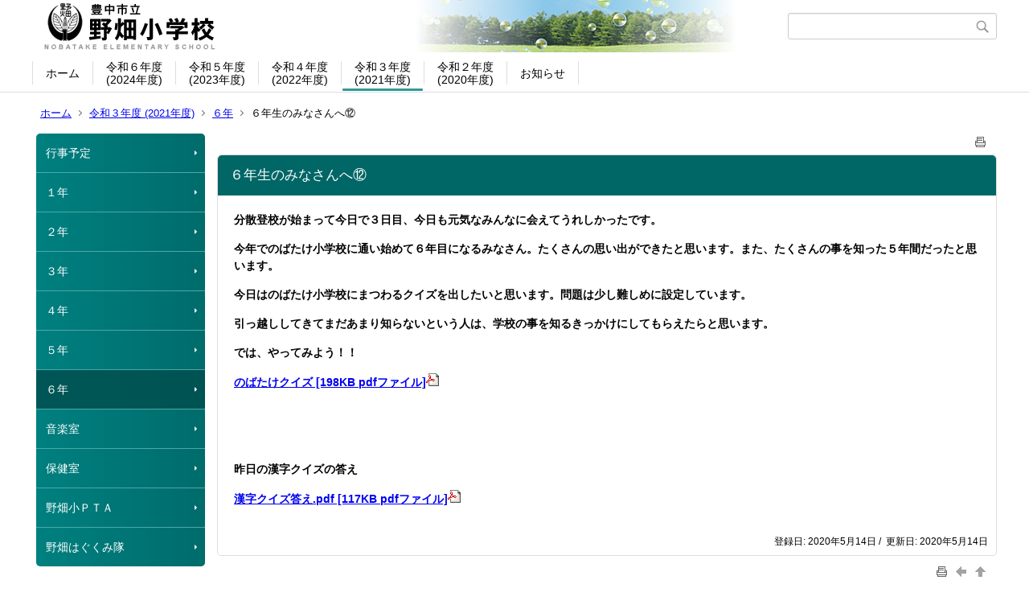

--- FILE ---
content_type: text/html;charset=UTF-8
request_url: https://www.toyonaka-osa.ed.jp/cms/nobatake/index.cfm/25,2438,47,html
body_size: 18744
content:
<!DOCTYPE html>
<html lang="ja">
<head>
<meta http-equiv="x-ua-compatible" content="IE=edge">
<meta http-equiv="Content-Type" content="text/html; charset=UTF-8">
<meta http-equiv="Content-Script-Type" content="text/javascript">
<meta http-equiv="Content-Style-Type" content="text/css">
<meta name="viewport" content="width=device-width">


<!--[if lt IE 9]>
<script type="text/javascript" src="/cms/nobatake/designs/designE_aqua/html5.js"></script>
<style type="text/css">
article,aside,canvas,details,figcaption,figure,footer,header,hgroup,menu,nav,section,summary {display:block;}
</style>
<![endif]-->

<link id="cssMain" rel="stylesheet" type="text/css" href="/cms/nobatake/designs/designE_aqua/group.css" media="screen,print,projection,tv">

<link rel="shortcut icon" href="/cms/nobatake/designs/designE_aqua/favicon.ico">

<script type="text/javascript" src="/cms/nobatake/designs/designE_aqua/functions.js"></script>

<title>６年生のみなさんへ⑫ - 野畑小学校</title>
<meta name="copyright" content="Copyright 2026 野畑小学校">
<meta name="author" content=" 野畑小学校">
<meta name="description" content=" ">
<meta name="keywords" content=" ">


	<meta property="og:site_name" content="野畑小学校">
	<meta property="og:title" content="６年生のみなさんへ⑫ - 野畑小学校">
	<meta property="og:description" content=" ">
	
			
			<meta property="og:url" content="https%3A%2F%2Fwww.toyonaka-osa.ed.jp%2Fcms%2Fnobatake%2Findex.cfm%2F25%2C2438%2C47%2Chtml">
			<meta property="og:type" content="article">
		
	<meta property="og:image" content="https://www.toyonaka-osa.ed.jp/cms/nobatake/images/og_image.png">


<link rel="stylesheet" type="text/css" href="/cms/nobatake/images/template/template.css">
<script type="text/javascript" src="/cms/nobatake/common/testemail.js"></script>
<link rel="alternate" type="application/rss+xml" title="野畑小学校 更新情報" href="/cms/nobatake/rss.xml"> 
</head>
<body id="PageBody">
<div class="headerArea">
<header>
	<a name="page_top"><img src="/cms/nobatake/images/shim.gif" width="1" height="1" alt="ページの先頭です" title="ページの先頭です" class="voicenavi"></a>
	
	

	
	<div id="SiteTitle">
		<h1 id="TitleArea"><a href="/cms/nobatake/index.cfm/1,html" title="ホーム"><img src="/cms/nobatake/designs/designE_aqua/images/logo.png" alt="ホーム" id="TitleImage"></a><span class="invisible">野畑小学校</span></h1>
					<form action="/cms/nobatake/common/search.cfm" method="post" id="SearchForm">
						<input type="hidden" name="csrfToken0" value="D6212D897721BE6D49B4C572594525D1C279A430">
						<input type="hidden" name="HomeSearch" value="yes">
						
						
							<input type="search" maxlength="255" name="Criteria" value="" class="searchInputBox" id="searchInputBox">
						
							<input type="image" name="search" src="/cms/nobatake/designs/designE_aqua/images/search.png" alt="検索" class="searchSubmitImage">
						
					</form>
				
		
		
		
		
	</div>

	
	
			
			<div id="GlobalNavigation">
				
				
				<nav id="globalPrimaryMenu">
					<h2 class="invisible">Group NAV</h2>
					<ul class="globalPrimaryMenu">
					<li class="globalPrimaryMenu" id="grp1"><a href="/cms/nobatake/index.cfm/1,html" title="ホーム。学校の基本情報です。" class="globalPrimaryMenu" lang="ja">ホーム</a></li> <li class="globalPrimaryMenu" id="grp30"><a href="/cms/nobatake/index.cfm/30,html"  class="globalPrimaryMenu" lang="ja">令和６年度<br>(2024年度)</a></li> <li class="globalPrimaryMenu" id="grp29"><a href="/cms/nobatake/index.cfm/29,html"  class="globalPrimaryMenu" lang="ja">令和５年度<br>(2023年度)</a></li> <li class="globalPrimaryMenu" id="grp26"><a href="/cms/nobatake/index.cfm/26,html" title="令和４年度（2022年度）" class="globalPrimaryMenu" lang="ja">令和４年度<br>(2022年度)</a></li> <li class="globalPrimaryMenu" id="grp25"><a href="/cms/nobatake/index.cfm/25,html"  class="globalPrimaryMenuSelected" lang="ja">令和３年度<br>(2021年度)</a></li> <li class="globalPrimaryMenu" id="grp24"><a href="/cms/nobatake/index.cfm/24,html"  class="globalPrimaryMenu" lang="ja">令和２年度<br>(2020年度)</a></li> <li class="globalPrimaryMenu" id="grp6"><a href="/cms/nobatake/index.cfm/6,html"  class="globalPrimaryMenu" lang="ja">お知らせ</a></li> 
					</ul>
				</nav>
				
		
			</div>
		
			
			<div id="BreadCrumbList">
				
				<nav class="BreadCrumbList">
					<h2 class="invisible">BreadCrumb</h2>
					
					
					<ul>
		
						<li><a href="/cms/nobatake/index.cfm/1,html">ホーム</a></li>
					
					<li><a href="/cms/nobatake/index.cfm/25,html">令和３年度  (2021年度)</a></li>
				
						<li><a href="/cms/nobatake/index.cfm/25,0,47,html">６年</a></li>
					
			<li class="current">６年生のみなさんへ⑫</li>
		
					</ul>
				</nav>
			</div>
		
</header>
</div>


<div class="MainWrapper">

	
	
			
			<div id="Left">
				
				
			<div id="LocalNavigation">
		
			
			<nav>
				<h2 class="invisible">令和３年度  (2021年度)</h2> 
			
		<ul class="localPrimaryMenu">
	
						<li class="localPrimaryMenu" id="cat21">
							
								<a href="/cms/nobatake/index.cfm/25,0,21,html"  class="categoryMenu">行事予定</a>
							
						</li>
					
						<li class="localPrimaryMenu" id="cat42">
							
								<a href="/cms/nobatake/index.cfm/25,0,42,html"  class="categoryMenu">１年</a>
							
						</li>
					
						<li class="localPrimaryMenu" id="cat43">
							
								<a href="/cms/nobatake/index.cfm/25,0,43,html"  class="categoryMenu">２年</a>
							
						</li>
					
						<li class="localPrimaryMenu" id="cat44">
							
								<a href="/cms/nobatake/index.cfm/25,0,44,html"  class="categoryMenu">３年</a>
							
						</li>
					
						<li class="localPrimaryMenu" id="cat45">
							
								<a href="/cms/nobatake/index.cfm/25,0,45,html"  class="categoryMenu">４年</a>
							
						</li>
					
						<li class="localPrimaryMenu" id="cat46">
							
								<a href="/cms/nobatake/index.cfm/25,0,46,html"  class="categoryMenu">５年</a>
							
						</li>
					
						<li class="localPrimaryMenu" id="cat47">
							
								<a href="/cms/nobatake/index.cfm/25,0,47,html"  class="categoryMenuSelected">６年</a>
							
						</li>
					
						<li class="localPrimaryMenu" id="cat37">
							
								<a href="/cms/nobatake/index.cfm/25,0,37,html"  class="categoryMenu">音楽室</a>
							
						</li>
					
						<li class="localPrimaryMenu" id="cat34">
							
								<a href="/cms/nobatake/index.cfm/25,0,34,html"  class="categoryMenu">保健室</a>
							
						</li>
					
						<li class="localPrimaryMenu" id="cat52">
							
								<a href="/cms/nobatake/index.cfm/25,0,52,html" title="ＰＴＡ関係のお知らせ" class="categoryMenu">野畑小ＰＴＡ</a>
							
						</li>
					
						<li class="localPrimaryMenu" id="cat32">
							
								<a href="/cms/nobatake/index.cfm/25,0,32,html"  class="categoryMenu">野畑はぐくみ隊</a>
							
						</li>
					
		</ul>
		
		</nav>
		</div> 
				
			</div>
		
	

	
	<div id="Main">
		
		
		<div class="pageTopOption">
			
			<a href="javascript:msgWindow=window.open('/cms/nobatake/handlers/printcontent.cfm?GroupID=25&amp;ContentID=2438&amp;ThisPageURL=https%3A%2F%2Fwww%2Etoyonaka%2Dosa%2Eed%2Ejp%2Fcms%2Fnobatake%2Findex%2Ecfm%2F25%2C2438%2C47%2Chtml&amp;EntryCode=2142', 'displayWindow', 'toolbar=no,location=no,directories=no,status=no,menubar=no,scrollbars=yes,resizable=yes,width=650,height=540').focus();" title="印刷 - ６年生のみなさんへ⑫">
				<img src="/cms/nobatake/designs/designE_aqua/images/print.gif" align="middle" alt="印刷 - ６年生のみなさんへ⑫" border="0">
				
			</a>
		</div>
	
			
			
			<div class="content">
				
				<section>
				
				<!-- Title -->
					
					<h2 class="titleOfContent">
						６年生のみなさんへ⑫ 
					</h2>
					
				
				
				
				<div class="contentBodyBox"><div class="contentBody">
					<p><strong>分散登校が始まって今日で３日目、今日も元気なみんなに会えてうれしかったです。</strong></p>
<p><strong>今年でのばたけ小学校に通い始めて６年目になるみなさん。たくさんの思い出ができたと思います。また、たくさんの事を知った５年間だったと思います。</strong></p>
<p><strong>今日はのばたけ小学校にまつわるクイズを出したいと思います。問題は少し難しめに設定しています。</strong></p>
<p><strong>引っ越ししてきてまだあまり知らないという人は、学校の事を知るきっかけにしてもらえたらと思います。</strong></p>
<p><strong>では、やってみよう！！</strong></p>
<p><strong><a title="のばたけクイズ [198KB pdfファイル]" href="/cms/nobatake/index.cfm/25,2438,c,html/2438/20200514-145026.pdf">のばたけクイズ [198KB pdfファイル]<img border="0" alt="" src="/cms/nobatake/images/icons/pdf.gif" ></a>&nbsp;</strong></p>
<p>&nbsp;</p>
<p>&nbsp;</p>
<p><strong>昨日の漢字クイズの答え</strong></p>
<p><strong><a title="漢字クイズ答え.pdf [117KB pdfファイル]" href="/cms/nobatake/index.cfm/25,2438,c,html/2438/20200514-152739.pdf">漢字クイズ答え.pdf [117KB pdfファイル]<img border="0" alt="" src="/cms/nobatake/images/icons/pdf.gif" ></a>&nbsp;</strong></p> 
				</div></div>
				
				
					<div class="contentDate">
						登録日:&nbsp;2020年5月14日&nbsp;/&nbsp;
						更新日:&nbsp;2020年5月14日
					</div>
				
					
					</section>
			</div>
		
<div class="pageBottomOption">
	
			<a href="javascript:msgWindow=window.open('/cms/nobatake/handlers/printcontent.cfm?GroupID=25&amp;ContentID=2438&amp;ThisPageURL=https%3A%2F%2Fwww%2Etoyonaka%2Dosa%2Eed%2Ejp%2Fcms%2Fnobatake%2Findex%2Ecfm%2F25%2C2438%2C47%2Chtml&amp;EntryCode=9962', 'displayWindow', 'toolbar=no,location=no,directories=no,status=no,menubar=no,scrollbars=yes,resizable=yes,width=650,height=540').focus();" title="印刷 - ６年生のみなさんへ⑫">
				<img src="/cms/nobatake/designs/designE_aqua/images/print.gif" align="middle" alt="印刷 - ６年生のみなさんへ⑫" border="0">
				
			</a>
		
			<a href="javascript:history.back()" title="戻る">
				<img src="/cms/nobatake/designs/designE_aqua/images/back.gif" align="middle" alt="戻る" border="0">
				
			</a>
		
			<a href="#page_top">
				<img src="/cms/nobatake/designs/designE_aqua/images/up.gif" align="middle" alt="ページの先頭" border="0">
				
			</a>
		
</div>



<div class="contextPages">
		
		<div class="contextPagesTitle">
			このカテゴリー内の他のページ
		</div>
		
	<ol class="contextPagesList">
		
					<li>
						
							<a href="/cms/nobatake/index.cfm/25,3860,47,html" >
								学年だより３月号【６年生】
							</a>
						
					</li>
				
					<li>
						
							<a href="/cms/nobatake/index.cfm/25,3847,47,html" >
								学年だより２月号【６年生】
							</a>
						
					</li>
				
					<li>
						
							<a href="/cms/nobatake/index.cfm/25,3816,47,html" >
								学年だより１月号【６年生】
							</a>
						
					</li>
				
					<li>
						
							<a href="/cms/nobatake/index.cfm/25,3812,47,html" >
								学年だより冬休み号【６年生】
							</a>
						
					</li>
				
					<li>
						
							<a href="/cms/nobatake/index.cfm/25,3768,47,html" >
								学年だより１２月号【６年生】
							</a>
						
					</li>
				
					<li>
						
							<a href="/cms/nobatake/index.cfm/25,3712,47,html" >
								学年だより１１月号【６年生】
							</a>
						
					</li>
				
					<li>
						
							<a href="/cms/nobatake/index.cfm/25,3683,47,html" >
								学年だより１０月号【６年生】
							</a>
						
					</li>
				
					<li>
						
							<a href="/cms/nobatake/index.cfm/25,3648,47,html" >
								学年だより８・９月号【６年生】
							</a>
						
					</li>
				
					<li>
						
							<a href="/cms/nobatake/index.cfm/25,3629,47,html" >
								6年生のみなさんへ
							</a>
						
					</li>
				
					<li>
						
							<a href="/cms/nobatake/index.cfm/25,3627,47,html" >
								学年だより夏休み号【６年生】
							</a>
						
					</li>
				
					<li>
						
							<a href="/cms/nobatake/index.cfm/25,3595,47,html" >
								学年だより７月号【６年生】
							</a>
						
					</li>
				
					<li>
						
							<a href="/cms/nobatake/index.cfm/25,3547,47,html" >
								学年だより６月号【６年生】
							</a>
						
					</li>
				
					<li>
						
							<a href="/cms/nobatake/index.cfm/25,4749,47,html" >
								学年だより５月号【６年生】
							</a>
						
					</li>
				
					<li>
						
							<a href="/cms/nobatake/index.cfm/25,4769,47,html" >
								学年だより４月号【６年生】
							</a>
						
					</li>
				
					<li>
						
							<a href="/cms/nobatake/index.cfm/25,4747,47,html" >
								学年だより４月号【６年生】
							</a>
						
					</li>
				
					<li>
						
							<a href="/cms/nobatake/index.cfm/25,2954,47,html" >
								６年生のみなさんへ㉚【ついにアレがはじまりました！】
							</a>
						
					</li>
				
					<li>
						
							<a href="/cms/nobatake/index.cfm/25,2890,47,html" >
								６年生のみなさんへ㉙【お出迎え】
							</a>
						
					</li>
				
					<li>
						
							<a href="/cms/nobatake/index.cfm/25,2851,47,html" >
								６年生のみなさんへ㉘【中庭の宝探し】
							</a>
						
					</li>
				
					<li>
						
							<a href="/cms/nobatake/index.cfm/25,2805,47,html" >
								６年生のみなさんへ㉗
							</a>
						
					</li>
				
					<li>
						
							<a href="/cms/nobatake/index.cfm/25,2792,47,html" >
								６年生のみなさんへ㉖【算数の授業紹介】
							</a>
						
					</li>
				
					<li>
						
							<a href="/cms/nobatake/index.cfm/25,2775,47,html" >
								６年生のみなさんへ㉕【疲れていませんか？】
							</a>
						
					</li>
				
					<li>
						
							<a href="/cms/nobatake/index.cfm/25,2756,47,html" >
								６年生のみなさんへ㉔【ありがとう‼がんばれます‼】
							</a>
						
					</li>
				
					<li>
						
							<a href="/cms/nobatake/index.cfm/25,2748,47,html" >
								６年生のみなさんへ㉓【黒板アートができるまで】
							</a>
						
					</li>
				
					<li>
						
							<a href="/cms/nobatake/index.cfm/25,2716,47,html" >
								６年生のみなさんへ㉒【算数でこんな考えがでたよ】
							</a>
						
					</li>
				
					<li>
						
							<a href="/cms/nobatake/index.cfm/25,2697,47,html" >
								６年生のみなさんへ㉑【６年生としてできること】
							</a>
						
					</li>
				
					<li>
						
							<a href="/cms/nobatake/index.cfm/25,2683,47,html" >
								６年生のみなさんへ⑳【怪しい小人にご用心】
							</a>
						
					</li>
				
					<li>
						
							<a href="/cms/nobatake/index.cfm/25,2656,47,html" >
								６年生のみなさんへ⑲【図工の様子】
							</a>
						
					</li>
				
					<li>
						
							<a href="/cms/nobatake/index.cfm/25,2647,47,html" >
								６年生のみなさんへ⑲【またやってみたよ！】
							</a>
						
					</li>
				
					<li>
						
							<a href="/cms/nobatake/index.cfm/25,4745,47,html" >
								６年生のみなさんへ⑱【先生たちと勝負！！】
							</a>
						
					</li>
				
					<li>
						
							<a href="/cms/nobatake/index.cfm/25,2587,47,html" >
								６年生のみなさんへ⑰【ＧＡＣＫＴ流クランチ】
							</a>
						
					</li>
				
					<li>
						
							<a href="/cms/nobatake/index.cfm/25,2561,47,html" >
								６年生のみなさんへ⑯【おもしろ写真だよ】
							</a>
						
					</li>
				
					<li>
						
							<a href="/cms/nobatake/index.cfm/25,2536,47,html" >
								６年生のみなさんへ⑮【かんたんレシピ】
							</a>
						
					</li>
				
					<li>
						
							<a href="/cms/nobatake/index.cfm/25,2502,47,html" >
								６年生のみなさんへ⑭【全部見つけられるかな？？？】
							</a>
						
					</li>
				
					<li>
						
							<a href="/cms/nobatake/index.cfm/25,2464,47,html" >
								６年生のみなさんへ⑬【虹がかかっていたよ♪】
							</a>
						
					</li>
				
					<li class="current">６年生のみなさんへ⑫</li>
				
					<li>
						
							<a href="/cms/nobatake/index.cfm/25,2391,47,html" >
								６年生のみなさんへ⑪
							</a>
						
					</li>
				
					<li>
						
							<a href="/cms/nobatake/index.cfm/25,2238,47,html" >
								６年生のみなさんへ⑩
							</a>
						
					</li>
				
					<li>
						
							<a href="/cms/nobatake/index.cfm/25,2204,47,html" >
								６年生のみなさんへ⑨
							</a>
						
					</li>
				
					<li>
						
							<a href="/cms/nobatake/index.cfm/25,2155,47,html" >
								６年生のみなさんへ⑧
							</a>
						
					</li>
				
					<li>
						
							<a href="/cms/nobatake/index.cfm/25,2080,47,html" >
								６年生のみなさんへ⑦
							</a>
						
					</li>
				
					<li>
						
							<a href="/cms/nobatake/index.cfm/25,2030,47,html" >
								６年生のみなさんへ⑥ 【ちょっとした息抜きに】
							</a>
						
					</li>
				
					<li>
						
							<a href="/cms/nobatake/index.cfm/25,1965,47,html" >
								６年生のみなさんへ⑤
							</a>
						
					</li>
				
					<li>
						
							<a href="/cms/nobatake/index.cfm/25,1840,47,html" >
								６年生のみなさんへ④
							</a>
						
					</li>
				
					<li>
						
							<a href="/cms/nobatake/index.cfm/25,1784,47,html" >
								６年生のみなさんへ③
							</a>
						
					</li>
				
					<li>
						
							<a href="/cms/nobatake/index.cfm/25,1772,47,html" >
								６年生のみなさんへ②
							</a>
						
					</li>
				
					<li>
						
							<a href="/cms/nobatake/index.cfm/25,1753,47,html" >
								６年生のみなさんへ
							</a>
						
					</li>
				
	</ol>
</div>

<!-- AssetNow ::: End page content -->




</div><!-- /id="Main"> -->




</div>



<div class="footerArea">
	<footer>
		
		<nav id="SiteNavigation">
			<h2 class="invisible">Site Navigation</h2>
			<ul class="footer">
				
					<li>
						All Rights Reserved.&nbsp;Copyright&nbsp;&copy;&nbsp;2026&nbsp;野畑小学校
					</li>
				
					<li>
						
							<a href="/cms/nobatake/index.cfm?sitemap=25,2438,47,html">サイトマップ</a>
						
					</li>
				
			</ul>
		</nav>
		
	</footer>
</div>




</body>
</html>